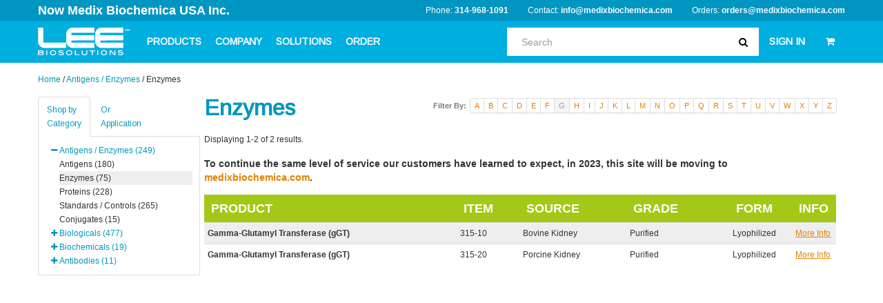

--- FILE ---
content_type: text/html; charset=UTF-8
request_url: https://www.leebio.com/category/protein-enzymes?alpha=G
body_size: 11943
content:
<!DOCTYPE html>
<html xmlns="http://www.w3.org/1999/xhtml">
<head>
    <script src="https://cmp.osano.com/6olk9SgGFjHsPcI/40068b0b-93bf-4bec-a4c1-c121d1cb5dd0/osano.js"></script>
    <meta http-equiv="content-type" content="text/html; charset=utf-8" />
	<meta http-equiv="content-language" content="en" />
	<meta name="language" content="english" />
	<meta name="keywords" content="" />
    <meta name="robots" content="index,follow" />
	<meta name="description" content="" />
	<meta name="google-site-verification" content="Oe7SnTSJMly8XK+Y9kuu/q62J8Rvrp+TueunXihZYzk=" />
	<meta name="google-site-verification" content="kvxaB7A5FtEBZsZRwPZvJ/jPmzZv1ofSUpewHYUO4sY=" />
	<meta name="ICBM" content="38.609736,-90.3463"/>
	<meta name="geo.position" content="38.609736;-90.3463"/>

	<meta name="geo.placename" content="St Louis, MO"/>

	<meta name="geo.region" content="US-MO"/>
	<meta prefix="og: http://ogp.me/ns#" property="og:title" content="Lee Biosolutions" />
	<meta prefix="og: http://ogp.me/ns#" property="og:image" content="https://www.leebio.com/img/og-logo.jpg" />
	<meta name="msvalidate.01" content="8917429870C90E88D44CEB17DB7F3C20" />

	<meta name="viewport" content="width=device-width, initial-scale=1.0" />
<link rel="stylesheet" type="text/css" href="https://www.leebio.com/assets/cf9400bd/css/font-awesome.min.css" />
<link rel="stylesheet" type="text/css" href="https://www.leebio.com/assets/cf9400bd/css/bootstrap-yii.css" />
<link rel="stylesheet" type="text/css" href="https://www.leebio.com/assets/cf9400bd/css/jquery-ui-bootstrap.css" />
<link rel="stylesheet" type="text/css" href="https://www.leebio.com/assets/cf9400bd/css/bootstrap-notify.css" />
<link rel="stylesheet" type="text/css" href="https://www.leebio.com/assets/cf9400bd/bootstrap/css/bootstrap.no-icons.min.css" />
<link rel="stylesheet" type="text/css" href="https://www.leebio.com/assets/74de90ac/pager.css" />
<script type="text/javascript" src="https://www.leebio.com/assets/f80ca679/jquery.min.js"></script>
<script type="text/javascript" src="https://www.leebio.com/assets/cf9400bd/bootstrap/js/bootstrap.min.js"></script>
<script type="text/javascript" src="https://www.leebio.com/assets/cf9400bd/js/bootstrap.bootbox.min.js"></script>
<script type="text/javascript" src="https://www.leebio.com/assets/cf9400bd/js/bootstrap.notify.js"></script>
<script type="text/javascript">
/*<![CDATA[*/
 window.yiicommerce = {"baseUrl":"","homeUrl":"\/index.php","csrf_token_name":"YII_CSRF_TOKEN","csrf_token":"OWtRMmlWdTdGREk5d1BSUn5jVnkzakg2MH56MldyX26-8YwqwxqtF1E_teyk1Nha2-wIvv7svl70rMz76NZN6w=="}

/*]]>*/
</script>
<title>High Purity/Activity Enzymes | LeeBio.com</title>
            <link rel='stylesheet' href='/dist/css/prod.app.css?bust=1768681038' media='screen' />
    	<link href='//fonts.googleapis.com/css?family=Arimo' rel='stylesheet' type='text/css'>
	<link rel='shortcut icon' type='image/x-icon' href='/favicon.ico' />
	<link rel="canonical" href="https://www.leebio.com/category/protein-enzymes?alpha=G" />
	<script language="JavaScript" src="https://seal.networksolutions.com/siteseal/javascript/siteseal.js" type="text/javascript"></script>
	<!-- End _header_top.php -->


	<!-- Start _header_bottom.php -->
	<script>
		(function(i,s,o,g,r,a,m){i['GoogleAnalyticsObject']=r;i[r]=i[r]||function(){
			(i[r].q=i[r].q||[]).push(arguments)},i[r].l=1*new Date();a=s.createElement(o),
			m=s.getElementsByTagName(o)[0];a.async=1;a.src=g;m.parentNode.insertBefore(a,m)
		})(window,document,'script','//www.google-analytics.com/analytics.js','ga');

		ga('create', 'UA-1070683-17', 'auto');
		ga('send', 'pageview');

	</script>
	<link rel='stylesheet' href="/themes/leebio/css/print.css" media="print" type="text/css" />

	<!--[if lt IE 9]>
	<script src="https://oss.maxcdn.com/html5shiv/3.7.2/html5shiv.min.js"></script>
	<script src="https://oss.maxcdn.com/respond/1.4.2/respond.min.js"></script>
	<![endif]-->

	<script type='text/javascript'>
		window.__lo_site_id = 48651;
		(function() {
			var wa = document.createElement('script'); wa.type = 'text/javascript';
			wa.async = true;
			wa.src = ('https:' == document.location.protocol ? 'https://ssl' : 'http://cdn') +
				'.luckyorange.com/w.js';
			var s = document.getElementsByTagName('script')[0];
			s.parentNode.insertBefore(wa, s);
		})();
	</script>
	<script src="//cdn.optimizely.com/js/4923573224.js"></script>
	<script type='text/javascript'>
		var _vwo_code=(function(){
			var account_id=256052,
				settings_tolerance=2000,
				library_tolerance=2500,
				use_existing_jquery=false,
// DO NOT EDIT BELOW THIS LINE
				f=false,d=document;return{use_existing_jquery:function(){return use_existing_jquery;},library_tolerance:function(){return library_tolerance;},finish:function(){if(!f){f=true;var a=d.getElementById('_vis_opt_path_hides');if(a)a.parentNode.removeChild(a);}},finished:function(){return f;},load:function(a){var b=d.createElement('script');b.src=a;b.type='text/javascript';b.innerText;b.onerror=function(){_vwo_code.finish();};d.getElementsByTagName('head')[0].appendChild(b);},init:function(){settings_timer=setTimeout('_vwo_code.finish()',settings_tolerance);var a=d.createElement('style'),b='body{opacity:0 !important;filter:alpha(opacity=0) !important;background:none !important;}',h=d.getElementsByTagName('head')[0];a.setAttribute('id','_vis_opt_path_hides');a.setAttribute('type','text/css');if(a.styleSheet)a.styleSheet.cssText=b;else a.appendChild(d.createTextNode(b));h.appendChild(a);this.load('//dev.visualwebsiteoptimizer.com/j.php?a='+account_id+'&u='+encodeURIComponent(d.URL)+'&r='+Math.random());return settings_timer;}};}());_vwo_settings_timer=_vwo_code.init();
	</script>
	<!-- End Visual Website Optimizer Asynchronous Code -->
</head>
<body class="pallet-10 default">
<!-- Google Tag Manager -->
<noscript><iframe src="//www.googletagmanager.com/ns.html?id=GTM-M4NRDQ"
				  height="0" width="0" style="display:none;visibility:hidden"></iframe></noscript>
<script>(function(w,d,s,l,i){w[l]=w[l]||[];w[l].push({'gtm.start':
		new Date().getTime(),event:'gtm.js'});var f=d.getElementsByTagName(s)[0],
		j=d.createElement(s),dl=l!='dataLayer'?'&l='+l:'';j.async=true;j.src=
		'//www.googletagmanager.com/gtm.js?id='+i+dl;f.parentNode.insertBefore(j,f);
	})(window,document,'script','dataLayer','GTM-M4NRDQ');</script>
<!-- End Google Tag Manager -->

<header>
    <div class="header-top">
        <div class="container">
            <a style="font-size: 18px" class="header-top__brand" target="_blank" href="https://www.medixbiochemica.com/">Now Medix Biochemica USA Inc.</a>
            <div class="contact-info contact-info-search">
                <span>Phone: <a href="tel:314-968-1091">314-968-1091</a></span>
                <span class="hidden-phone hidden-tablet">Contact: <a href="mailto:info@medixbiochemica.com">info@medixbiochemica.com</a></span>
                <span>Orders: <a href="mailto:orders@medixbiochemica.com">orders@medixbiochemica.com</a></span>
            </div>
        </div>

    </div>
    <div class="navbar navbar-static-top main-navbar">
        <div class="navbar-inner">
            <div class="container">

                <a id="mobile-nav-button" class="mobile-nav-button" href="#sidr">
                    <span class="icon-reorder"></span>
                </a>

                <a data-toggle="mobile-search-button" class="mobile-search-button" href="javascript:void(0)">
                    <span class="icon-search"></span>
                </a>

                <div class="mobile-search">
                    
<form class="navbar-search" action="/product/search" method="post">
<input type="hidden" value="OWtRMmlWdTdGREk5d1BSUn5jVnkzakg2MH56MldyX26-8YwqwxqtF1E_teyk1Nha2-wIvv7svl70rMz76NZN6w==" name="YII_CSRF_TOKEN" /><div class="container">
    <div class="input-append main-navbar-search">

        <input class="animated fadeIn" id="prependedInput" type="text" name="term" placeholder="Search" data-toggle="suggest">
        <span class="add-on">
            <button type="submit"><i class="icon-search"></i></button>
        </span>

    </div>
    <div class="search-result-drop-down">
        <div class="search-result-drop-down-items">

        </div>
                <div class="search-result-drop-down-featured-item">
            <h3>Featured Product</h3>
            <a class="search-result-drop-down-item" href="/product/167/bilirubin-direct-conjugated-910-12">
                <div>
                    <div class="search-result-drop-down-item-name">
                        Bilirubin Conjugate, Ditaurate, Sodium Salt                    </div>
                    <div class="search-result-drop-down-item-source">
                        Synthetic                    </div>
                </div>
                <div class="search-result-drop-down-item-sku">
                    910-12                </div>
            </a>
        </div>
                <button type="submit" class="search-result-drop-down-btn btn btn-warning">View All Results</button>
    </div>
</div>
</form>
                </div>


                <a class="brand hidden-print" href="/"><img src="/img/lee-bio-logo-white.svg" alt="Lee BioSolutions" /></a>
                <span class="brand visible-print"><img src="/themes/leebio/img/logo-color.gif" alt="Lee BioSolutions" /></span>
                <div class="nav-collapse collapse hidden-phone hidden-tablet">
                    <ul class="nav  hidden-print">
                        <li class="dropdown">
                            <a href="#" class="dropdown-toggle" data-toggle="dropdown">PRODUCTS</a>
                            <ul class="dropdown-menu column-menu product-menu">
                                                                <li class="container">
                                    <div class="row-fluid">
                                                                                    <div class="span3">
                                                <div class="menu-column">
                                                    <div class="menu-column-header">Antigens / Enzymes</div>
                                                    <div class="menu-column-content">
                                                        <div class="menu-column-description">We produce and manufacture high quality antigens, proteins and enzymes for a wide range of life science research and diagnostic applications through novel extraction methodologies and classical chromatography techniques.</div>
                                                        <ul class="menu-column-navigation">
                                                                                                                            <li><a Href="/category/high-purity-antigens">antigens</a></li>
                                                                                                                            <li><a Href="/category/protein-enzymes">enzymes</a></li>
                                                                                                                            <li><a Href="/category/proteins-native-proteins">proteins</a></li>
                                                                                                                            <li><a Href="/category/proteins-standards-control-calibrators">standards / Controls</a></li>
                                                                                                                            <li><a Href="/category/conjugates">conjugates</a></li>
                                                                                                                    </ul>
                                                    </div>

                                                </div>
                                            </div>
                                                                                    <div class="span3">
                                                <div class="menu-column">
                                                    <div class="menu-column-header">Biologicals</div>
                                                    <div class="menu-column-content">
                                                        <div class="menu-column-description">Using advance techniques in collection, preservation and storage, our high quality biological samples and specimens play a vital role in research, development and manufacturing.</div>
                                                        <ul class="menu-column-navigation">
                                                                                                                            <li><a Href="/category/human-biologicals-blood-derived">human (blood-derived)</a></li>
                                                                                                                            <li><a Href="/category/other-human-biologicals">human (other)</a></li>
                                                                                                                            <li><a Href="/category/blood-derived-animal-biologicals">animal (blood-derived)</a></li>
                                                                                                                    </ul>
                                                    </div>

                                                </div>
                                            </div>
                                                                                    <div class="span3">
                                                <div class="menu-column">
                                                    <div class="menu-column-header">Biochemicals</div>
                                                    <div class="menu-column-content">
                                                        <div class="menu-column-description">Our high purity products are used as critical raw materials in biopharmaceutical, cell culture media, clinical diagnostic manufacturing and life science research applications worldwide.</div>
                                                        <ul class="menu-column-navigation">
                                                                                                                            <li><a Href="/category/chemicals">chemicals</a></li>
                                                                                                                            <li><a Href="/category/buffers-diluents">buffers / Diluents</a></li>
                                                                                                                    </ul>
                                                    </div>

                                                </div>
                                            </div>
                                                                                    <div class="span3">
                                                <div class="menu-column">
                                                    <div class="menu-column-header">Antibodies</div>
                                                    <div class="menu-column-content">
                                                        <div class="menu-column-description">Our affinity purified antibodies are generated and produced with high specificity and reactivity for use in labeling and immobilizations for ELISAs, Western blotting, RIA and immunohistochemistry applications worldwide.</div>
                                                        <ul class="menu-column-navigation">
                                                                                                                            <li><a Href="/category/antibodies-monoclonal">monoclonal</a></li>
                                                                                                                            <li><a Href="/category/antibodies-polyclonal">polyclonal</a></li>
                                                                                                                            <li><a Href="/category/antisera-antibodies">antisera</a></li>
                                                                                                                    </ul>
                                                    </div>

                                                </div>
                                            </div>
                                                                            </div>
                                    <hr>
                                    <div class="menu-actions">
                                        <a class="view-all" href="/category">View All Products</a>
                                    </div>

                                </li>

                            </ul>
                        </li>
                        <li class="dropdown">
                            <a href="/lee-biosolutions-st-louis/index.html" class="dropdown-toggle" data-toggle="dropdown">COMPANY</a>
                            <ul class="dropdown-menu column-menu company-menu">
                                <li class="container">
                                    <div class="row-fluid">


                                        <div class="span3">
	<div class="menu-column quality">
		<div class="menu-column-header">Compliance</div>
		<div class="menu-column-content">
			<div class="menu-column-description">We are ISO 13485 certified and have a robust regulatory and quality compliance program in order to deliver the highest quality products to our customers, each and every time.</div>
			<ul class="menu-column-navigation">
									<li><a href="/company/quality-certifications-and-licenses/quality-regulatory">Quality | Regulatory</a></li>
							</ul>
		</div>
	</div>
</div>                                        <div class="span3">
	<div class="menu-column careers">
		<div class="menu-column-header">Careers</div>
		<div class="menu-column-content">
			<div class="menu-column-description">Our employees are our most important resource. Find out how you can apply to join the team.</div>
			<ul class="menu-column-navigation">
									<li><a target="_blank" href="https://career.medixbiochemica.com/">Current Openings</a></li>
							</ul>
		</div>
	</div>
</div>                                        <div class="span3">
	<div class="menu-column management-team">
		<div class="menu-column-header">About Us</div>
		<div class="menu-column-content">
			<div class="menu-column-description">We've strategically assembled a talented group of individuals who have made Lee Biosolutions (now Medix Biochemica USA Inc.) the organization it is.</div>
			<ul class="menu-column-navigation">
									<li><a href="/company/business-information">Business Information</a></li>
									<li><a href="/company/history">History</a></li>
									<li><a href="/company/management-team">Management Team</a></li>
									<li><a href="/lee-biosolutions-st-louis/photo-gallery.html">Photo Gallery</a></li>
									<li><a target="_blank" href="https://about.medixbiochemica.com/">Learn More About Medix Biochemica</a></li>
							</ul>
		</div>
	</div>
</div>                                        <div class="span3">
	<div class="menu-column world-headquarters">
		<div class="menu-column-header">World Headquarters</div>
		<div class="menu-column-content">
			<div class="menu-column-description">Medix Biochemica<BR>
Klovinpellontie 3<BR>
FI-02180 Espoo<BR>
Finland<p>
</div>
			<ul class="menu-column-navigation">
							</ul>
		</div>
	</div>
</div>                                    </div>
                                    <hr>
                                    <div class="menu-actions">
                                        <a class="view-all" href="/company">View More About Our Company</a>
                                    </div>
                                </li>


                            </ul>
                        </li>
                        <li class="dropdown">
                            <a href="/pharmaceutical/" class="dropdown-toggle" data-toggle="dropdown">SOLUTIONS</a>
                            <ul class="dropdown-menu column-menu solutions-menu">
                                <li class="container">
                                    <div class="row-fluid">
                                        <div class="span4">
	<div class="menu-column solutions:capabilities">
		<div class="menu-column-header">Capabilities</div>
		<div class="menu-column-content">
			<div class="menu-column-description"></div>
			<ul class="menu-column-navigation">
									<li><a href="/capabilities/small-to-large-scale-antigen-protein-enzyme-manufacturing-production">Small to Large-Scale Antigen Manufacturing</a></li>
									<li><a href="/capabilities/preclinical-development-and-gmp-capabilities">GMP Manufacturing</a></li>
									<li><a href="/capabilities/assay-development-and-validation">Assay Development & Validation</a></li>
									<li><a target="_blank" href="https://info.medixbiochemica.com/scientific_expertise">Scientific Expertise Across Multiple Specialties</a></li>
							</ul>
		</div>
	</div>
</div>                                        <div class="span4">
	<div class="menu-column solutions:products">
		<div class="menu-column-header">Products</div>
		<div class="menu-column-content">
			<div class="menu-column-description"></div>
			<ul class="menu-column-navigation">
									<li><a href="/category/antigens-proteins-enzymes">Antigens & Enzymes</a></li>
									<li><a href="/category/antibodies">Antibodies & Antisera</a></li>
									<li><a href="/category/biochemicals">Biochemicals</a></li>
									<li><a href="/category/biologicals">Human Biologicals</a></li>
							</ul>
		</div>
	</div>
</div>                                        <div class="span4">
	<div class="menu-column solutions:services">
		<div class="menu-column-header">Services</div>
		<div class="menu-column-content">
			<div class="menu-column-description"></div>
			<ul class="menu-column-navigation">
									<li><a href="/services/gmp-oem-production-and-custom-purification-biologicals">Custom Diagnostic and GMP-grade Manufacturing</a></li>
									<li><a href="/services/product-and-assay-development">Product & assay development</a></li>
									<li><a target="_blank" href="https://www.medixbiochemica.com/contact">Process Transfer, Validation & Optimization (Contact Us)</a></li>
									<li><a href="https://www.leebio.com/services/analytical-and-technical-support">Analytical testing & technical support</a></li>
									<li><a href="/biological-material">Prospective biological collections</a></li>
									<li><a target="_blank" href="https://www.medixbiochemica.com/what-we-ivdo">Learn More About What We IVDo</a></li>
							</ul>
		</div>
	</div>
</div>                                    </div>
                                </li>
                            </ul>
                        </li>
                                                <li class="dropdown">
                            <a href="javascript:void(0)" class="dropdown-toggle" data-toggle="dropdown">ORDER</a>
                            <ul class="dropdown-menu column-menu order-menu">
                                <li class="container">
                                    <div class="row-fluid">
                                        <div class="span4">
	<div class="menu-column order:how-to-order">
		<div class="menu-column-header">How to Order</div>
		<div class="menu-column-content">
			<div class="menu-column-description"></div>
			<ul class="menu-column-navigation">
									<li><a href="mailto:order@leebio.com">Email: orders@medixbiochemica.com</a></li>
									<li>Fax: 866-371-5222</li>
									<li>Phone: 314-968-1091</li>
									<li><a href="https://www.leebio.com/how-to-place-an-order-with-lee-bio">How to Place an Order</a></li>
									<li><a href="/distributors-international-supply">Distributors</a></li>
							</ul>
		</div>
	</div>
</div>                                        <div class="span4">
	<div class="menu-column order:services-and-support-contacts">
		<div class="menu-column-header">Contact Us</div>
		<div class="menu-column-content">
			<div class="menu-column-description"></div>
			<ul class="menu-column-navigation">
									<li><a href="mailto:info@leebio.com?subject=Lee%20Biosolutions%20Product%20Availability&amp;body=Please%20list%20the%20catalogue%20number,%20package%20size%20and%20quantity%20you&#039;re%20interested%20in.">Product Availability</a></li>
									<li><a href="mailto:techsupport@medixbiochemica.com">Technical Support</a></li>
									<li><a href="mailto:info@leebio.com?subject=Lee%20Biosolutions%20Bulk%20Product%20Quote%20Request&amp;body=Please%20list%20the%20catalogue%20number,%20package%20size%20and%20quantity%20you&#039;re%20interested%20in.">Bulk Quote Request</a></li>
							</ul>
		</div>
	</div>
</div>                                        <div class="span4">
	<div class="menu-column order:frequent-requests">
		<div class="menu-column-header">Frequent Requests</div>
		<div class="menu-column-content">
			<div class="menu-column-description"></div>
			<ul class="menu-column-navigation">
									<li><a href="/terms-of-use.html">Terms & Conditions of Sale</a></li>
									<li><a href="mailto:info@leebio.com?subject=Certificate of Analysis Request">Certificate of Analysis</a></li>
									<li><a href="https://www.leebio.com/contact-us">OEM Manufacturing</a></li>
									<li><a target="_blank" href=" https://www.surveymonkey.com/r/?sm=Yc7vjO%2fnvC4lkgVxgaYX6EJav44KNA7%2bHh11ohkKUtY%3d">Customer Satisfaction Survey</a></li>
							</ul>
		</div>
	</div>
</div>                                    </div>
                                </li>
                            </ul>


                        </li>

                    </ul>

                    <ul class="nav pull-right pull-right-res search">


                        <li class="dropdown">
                            <a data-toggle="dropdown" class="search-button dropdown-toggle">
                                <span class="icon-search"></span>
                            </a>
                            <div class="dropdown-menu search-menu">
                                <div class="mobile-search">
                                    
<form class="navbar-search has-dropdown" autocomplete="off" action="/product/search" method="post">
<input type="hidden" value="OWtRMmlWdTdGREk5d1BSUn5jVnkzakg2MH56MldyX26-8YwqwxqtF1E_teyk1Nha2-wIvv7svl70rMz76NZN6w==" name="YII_CSRF_TOKEN" /><div class="container">
    <div class="input-append main-navbar-search">

        <input class="animated fadeIn" id="prependedInput" type="text" name="term" placeholder="Search" data-toggle="suggest">
        <span class="add-on">
            <button type="submit"><i class="icon-search"></i></button>
        </span>

    </div>
    <div class="search-result-drop-down">
        <div class="search-result-drop-down-items">

        </div>
                <div class="search-result-drop-down-featured-item">
            <h3>Featured Product</h3>
            <a class="search-result-drop-down-item" href="/product/984/low-density-lipoprotein-ldl-human-serum-360-10">
                <div>
                    <div class="search-result-drop-down-item-name">
                        Low Density Lipoprotein (LDL)                    </div>
                    <div class="search-result-drop-down-item-source">
                        Human Plasma                    </div>
                </div>
                <div class="search-result-drop-down-item-sku">
                    360-10                </div>
            </a>
        </div>
                <button type="submit" class="search-result-drop-down-btn btn btn-warning">View All Results</button>
    </div>
</div>
</form>
                                </div>
                            </div>
                        </li>
                        <li class="dropdown">
                            <a href="#" class="dropdown-toggle" data-toggle="dropdown">
                                                                    SIGN IN
                                                            </a>
                            <ul class="dropdown-menu">
                                                                    <li>

                                        <form class="form-horizontal" action="/customer/account/login" method="post">
<input type="hidden" value="OWtRMmlWdTdGREk5d1BSUn5jVnkzakg2MH56MldyX26-8YwqwxqtF1E_teyk1Nha2-wIvv7svl70rMz76NZN6w==" name="YII_CSRF_TOKEN" />
                                        <div class="control-group no-margin">
                                            <label class="control-label auto-width" for="inputEmail">Email</label><br />
                                            <div>
                                                <input type="text" id="inputEmail" name="YCustomerLoginForm[username]" placeholder="Email" class="input-block-level">
                                            </div>
                                        </div>
                                        <div class="control-group no-margin">
                                            <label class="control-label auto-width" for="inputPassword">Password</label><br />
                                            <div>
                                                <input type="password" id="inputPassword" name="YCustomerLoginForm[password]" placeholder="Password" class="input-block-level">
                                            </div>
                                        </div>
                                        <div class="control-group">
                                            <div>
                                                <button type="submit" class="blue-btn"><i class="icon-lock"></i> Sign in &nbsp;</button>
                                                <a class="btn-link btn" href="/customer/account/password-reset"><small>Forgot Password</small></a>
                                            </div>
                                        </div>
                                        </form>                                        <div class="login-create-account">
                                            <em>Don't have an account with us?</em><br />
                                            <a href="/customer/account/register">CREATE ACCOUNT</a>                                        </div>


                                    </li>
                                                            </ul>
                        </li>
                        <li class="dropdown">
                            <a href="#" class="dropdown-toggle" data-toggle="dropdown">
                                <i class="icon-shopping-cart"></i>
                                                            </a>
                            <ul class="dropdown-menu dropdown-cart">
                                                                    <li>
                                        Your Cart Is Empty
                                    </li>
                                
                            </ul>
                        </li>
                    </ul>
                </div><!--/.nav-collapse -->
            </div>
        </div>
    </div>
</header>
<div class="header-spacer"></div>

<div class="container">
</div>
	<div class="container breadcrumbs hidden-print hidden-phone">
		<div class="breadcrumbs">
<a href="/">Home</a> / <a href="/category/antigens-proteins-enzymes">Antigens / Enzymes</a> / <span>Enzymes</span></div>	</div>


<div id="content" data-toggle="stretch">
	<div class="container main pdp">

	<div class="row-fluid">
		<div class="span3">
			<ul class="nav nav-tabs">
				<li class="active">					<a href="#by-category-tab" data-toggle="tab">Shop by<br>Category</a>
				</li>				<li class="">					<a href="#by-application-tab" data-toggle="tab">Or<br>Application</a>
				</li>			</ul>
			<div class="tab-content">
				<div class="tab-pane active" id="by-category-tab">
					<ul class="sub">
<li class="category parent off" data-productCount="249"><a href="/category/antigens-proteins-enzymes">Antigens / Enzymes (249)</a><ul class="sub">
<li class="category child off" data-productCount="180"><a href="/category/high-purity-antigens">Antigens (180)</a></li>
<li class="category child on" data-productCount="75"><a href="/category/protein-enzymes">Enzymes (75)</a></li>
<li class="category child off" data-productCount="228"><a href="/category/proteins-native-proteins">Proteins (228)</a></li>
<li class="category child off" data-productCount="265"><a href="/category/proteins-standards-control-calibrators">Standards / Controls (265)</a></li>
<li class="category child off" data-productCount="15"><a href="/category/conjugates">Conjugates (15)</a></li>
</ul>
</li>
<li class="category parent off" data-productCount="477"><a href="/category/human-biologicals">Biologicals (477)</a><ul class="sub">
<li class="category child off" data-productCount="259"><a href="/category/human-biologicals-blood-derived">Human (blood-derived) (259)</a><ul class="sub">
<li class="category child off" data-productCount="164"><a href="/category/serum">Serum (164)</a><ul class="sub">
<li class="category child off" data-productCount="10"><a href="/category/bulk-processed-human-serum">Bulk / Processed (10)</a></li>
<li class="category child off" data-productCount="152"><a href="/category/human-serum-samples">Samples (152)</a></li>
</ul>
</li>
<li class="category child off" data-productCount="72"><a href="/category/plasma">Plasma (72)</a><ul class="sub">
<li class="category child off" data-productCount="22"><a href="/category/bulk-processed-human-plasma">Bulk / Processed (22)</a></li>
<li class="category child off" data-productCount="50"><a href="/category/human-plasma-samples">Samples (50)</a></li>
</ul>
</li>
</ul>
</li>
<li class="category child off" data-productCount="204"><a href="/category/other-human-biologicals">Human (other) (204)</a><ul class="sub">
<li class="category child off" data-productCount="56"><a href="/category/human-urine-biologicals">Urine (56)</a></li>
<li class="category child off" data-productCount="27"><a href="/category/human-saliva">Saliva (27)</a></li>
<li class="category child off" data-productCount="19"><a href="/category/human-semen">Semen (19)</a></li>
<li class="category child off" data-productCount="29"><a href="/category/human-fecal-matter">Fecal Matter (29)</a></li>
<li class="category child off" data-productCount="28"><a href="/category/human-swabs">Swabs (28)</a></li>
<li class="category child off" data-productCount="14"><a href="/category/human-biological-tissues-extracts">Tissues / Extracts (14)</a></li>
<li class="category child off" data-productCount="6"><a href="/category/cell-isolation">Isolated Cells (6)</a></li>
</ul>
</li>
<li class="category child off" data-productCount="0"><a href="/category/blood-derived-animal-biologicals">Animal (blood-derived) (0)</a></li>
</ul>
</li>
<li class="category parent off" data-productCount="19"><a href="/category/biochemicals">Biochemicals (19)</a><ul class="sub">
<li class="category child off" data-productCount="19"><a href="/category/chemicals">Chemicals (19)</a></li>
<li class="category child off" data-productCount="0"><a href="/category/buffers-diluents">Buffers / Diluents (0)</a></li>
</ul>
</li>
<li class="category parent off" data-productCount="11"><a href="/category/antibodies">Antibodies (11)</a><ul class="sub">
<li class="category child off" data-productCount="3"><a href="/category/antibodies-monoclonal">Monoclonal (3)</a></li>
<li class="category child off" data-productCount="7"><a href="/category/antibodies-polyclonal">Polyclonal (7)</a></li>
<li class="category child off" data-productCount="1"><a href="/category/antisera-antibodies">Antisera (1)</a></li>
</ul>
</li>
</ul>
				</div>
				<div class="tab-pane" id="by-application-tab">
					<ul>
																			<li>							<a href="/applications/product/immunoassay-immunology"><i class="icon-chevron-right"></i> Immunoassay / Immunology (170)</a>							</li>													<li>							<a href="/applications/product/clinical-chemistry"><i class="icon-chevron-right"></i> Clinical Chemistry (109)</a>							</li>													<li>							<a href="/applications/product/disease-state"><i class="icon-chevron-right"></i> Disease-state (101)</a>							</li>													<li>							<a href="/applications/product/Demographic-Specific"><i class="icon-chevron-right"></i> Demographic-specific (91)</a>							</li>													<li>							<a href="/applications/product/urinalysis"><i class="icon-chevron-right"></i> Urinalysis (71)</a>							</li>													<li>							<a href="/applications/product/hormones-endocrinology"><i class="icon-chevron-right"></i> Hormones / Endocrinology (63)</a>							</li>													<li>							<a href="/applications/product/forensics"><i class="icon-chevron-right"></i> Forensics (61)</a>							</li>													<li>							<a href="/applications/product/cardiac-markers"><i class="icon-chevron-right"></i> Cardiac (56)</a>							</li>													<li>							<a href="/applications/product/fertility-pregnancy"><i class="icon-chevron-right"></i> Fertility / Pregnancy (54)</a>							</li>													<li>							<a href="/applications/product/tumor-markers"><i class="icon-chevron-right"></i> Tumor / Cancer (38)</a>							</li>													<li>							<a href="/applications/product/diagnostic-base-matrices"><i class="icon-chevron-right"></i> Diagnostic Base Matrices (34)</a>							</li>													<li>							<a href="/applications/product/inflammation-markers"><i class="icon-chevron-right"></i> Inflammation (31)</a>							</li>													<li>							<a href="/applications/product/autoimmune"><i class="icon-chevron-right"></i> Autoimmune (30)</a>							</li>													<li>							<a href="/applications/product/coagulation-hematology-anemia"><i class="icon-chevron-right"></i> Coagulation / Hematology (29)</a>							</li>													<li>							<a href="/applications/product/lipids"><i class="icon-chevron-right"></i> Lipids (28)</a>							</li>													<li>							<a href="/applications/product/covid-19"><i class="icon-chevron-right"></i> Covid-19/coronavirus (27)</a>							</li>													<li>							<a href="/applications/product/cell-culture"><i class="icon-chevron-right"></i> Cell Culture (23)</a>							</li>													<li>							<a href="/applications/product/interference-materials"><i class="icon-chevron-right"></i> Interference (22)</a>							</li>													<li>							<a href="/applications/product/renal-kidney-markers"><i class="icon-chevron-right"></i> Renal / Kidney (22)</a>							</li>													<li>							<a href="/applications/product/toxicology-drugs"><i class="icon-chevron-right"></i> Toxicology / Drugs (16)</a>							</li>													<li>							<a href="/applications/product/microbiome"><i class="icon-chevron-right"></i> Microbiome (14)</a>							</li>													<li>							<a href="/applications/product/steroids"><i class="icon-chevron-right"></i> Steroids (11)</a>							</li>													<li>							<a href="/applications/product/veterinary"><i class="icon-chevron-right"></i> Veterinary (3)</a>							</li>													<li>							<a href="/applications/product/blocking-materials"><i class="icon-chevron-right"></i> Blocking (2)</a>							</li>											</ul>
				</div>
			</div>
		</div>
		<div class="span9">
			<h1 class="product-category" style="margin-top:0;">
									Enzymes							</h1>



			<div class="pagination product-pagination-top clearfix">
				<div class="pagination-summary pull-left">Displaying 1-2 of 2 results.</div>								<div class="pagination letter-pager pagination-mini pull-right"><strong>Filter By:</strong><ul><li><a href="/category/protein-enzymes?alpha=A">A</a></li><li><a href="/category/protein-enzymes?alpha=B">B</a></li><li><a href="/category/protein-enzymes?alpha=C">C</a></li><li><a href="/category/protein-enzymes?alpha=D">D</a></li><li><a href="/category/protein-enzymes?alpha=E">E</a></li><li><a href="/category/protein-enzymes?alpha=F">F</a></li><li class="active"><span>G</span></li><li><a href="/category/protein-enzymes?alpha=H">H</a></li><li><a href="/category/protein-enzymes?alpha=I">I</a></li><li><a href="/category/protein-enzymes?alpha=J">J</a></li><li><a href="/category/protein-enzymes?alpha=K">K</a></li><li><a href="/category/protein-enzymes?alpha=L">L</a></li><li><a href="/category/protein-enzymes?alpha=M">M</a></li><li><a href="/category/protein-enzymes?alpha=N">N</a></li><li><a href="/category/protein-enzymes?alpha=O">O</a></li><li><a href="/category/protein-enzymes?alpha=P">P</a></li><li><a href="/category/protein-enzymes?alpha=Q">Q</a></li><li><a href="/category/protein-enzymes?alpha=R">R</a></li><li><a href="/category/protein-enzymes?alpha=S">S</a></li><li><a href="/category/protein-enzymes?alpha=T">T</a></li><li><a href="/category/protein-enzymes?alpha=U">U</a></li><li><a href="/category/protein-enzymes?alpha=V">V</a></li><li><a href="/category/protein-enzymes?alpha=W">W</a></li><li><a href="/category/protein-enzymes?alpha=X">X</a></li><li><a href="/category/protein-enzymes?alpha=Y">Y</a></li><li><a href="/category/protein-enzymes?alpha=Z">Z</a></li></ul></div>											</div>

                            <div class="category-description" style="margin: 15px 0; font-size: 14px;">
                    <strong>To continue the same level of service our customers have learned to expect, in 2023, this site will be moving to <a href="http://www.medixbiochemica.com/">medixbiochemica.com</a>.</strong>                </div>
            

			<table class="table table-striped product-category-table">
				<thead>
				<tr>
					<th class="table-green">PRODUCT</th>
					<th class="table-green item-number hidden-phone no-warp">ITEM</th>
					<th class="table-green item-source hidden-phone" style="width: 17%;">SOURCE</th>
					<th class="table-green item-grade hidden-phone">GRADE</th>
					<th class="table-green item-form hidden-phone">FORM</th>
					<th class="table-green no-wrap">INFO</th>
				</tr>
				</thead>
				<tbody>
									<tr>
						<td>
							<a class="black bold" href="/product/684/gamma-glutamyl-transferase-ggt-bovine-kidney-315-10">Gamma-Glutamyl Transferase (gGT)</a>							<div class="visible-phone">
								<strong>Catalog No:</strong> 315-10 <strong>Form:</strong> Lyophilized							</div>
						</td>
						<td class="hidden-phone no-wrap">315-10</td>
						<td class="hidden-phone">Bovine Kidney</td>
						<td class="hidden-phone">Purified</td>
						<td class="hidden-phone">Lyophilized</td>
						<td class="no-wrap"><a class="underline" href="/product/684/gamma-glutamyl-transferase-ggt-bovine-kidney-315-10">More Info</a></td>
					</tr>
									<tr>
						<td>
							<a class="black bold" href="/product/700/gamma-glutamyl-transferase-ggt-porcine-kidney-315-20">Gamma-Glutamyl Transferase (gGT)</a>							<div class="visible-phone">
								<strong>Catalog No:</strong> 315-20 <strong>Form:</strong> Lyophilized							</div>
						</td>
						<td class="hidden-phone no-wrap">315-20</td>
						<td class="hidden-phone">Porcine Kidney</td>
						<td class="hidden-phone">Purified</td>
						<td class="hidden-phone">Lyophilized</td>
						<td class="no-wrap"><a class="underline" href="/product/700/gamma-glutamyl-transferase-ggt-porcine-kidney-315-20">More Info</a></td>
					</tr>
								</tbody>
			</table>

			<div class="pagination">
							</div>
		</div>
	</div>

</div>
</div><!-- content -->


<div class="large-footer hidden-print">
	<div class="container">
		<div class="row-fluid">
			<div class="span3">
				<img class="footer-logo" src="/img/lee-bio-logo-black.svg" />
				<address>
                    Lee Biosolutions, Inc<br>
                    Medix Biochemica USA Inc.<br>
                    10850 Metro Court<br>
                    Maryland Heights, MO USA 63043
                </address>
                <div class="phone-email">
                    <span>Phone:</span> (314).968.1091<br />
                    <span>Fax:</span> (314).968.9851<br />
                    <span>Email:</span> <a href="mailto:info@leebio.com">Email us</a>
                </div>
				<a target="_blank" class="social-link" href="https://twitter.com/MedixBiochemica">
                    <img src="/img/icons/twitter.png?v=1" alt="twitter"/>
                </a>
                <a target="_blank" class="social-link" href="https://www.facebook.com/MedixBiochemica">
                    <img src="/img/icons/facebook.png?v=1" alt="facebook"/>
                </a>
                <a target="_blank" class="social-link" href="https://www.youtube.com/@medixbiochemica-antibodies4130">
                    <img src="/img/icons/youtube.png?v=1" alt="youtube"/>
                </a>
                <a target="_blank" class="social-link" href="https://www.linkedin.com/company/medix-biochemica/mycompany/">
                    <img src="/img/icons/linkedin.png?v=1" alt="linkedin"/>
                </a>
			</div>
			<div class="span3">
				<h4>Orders & Accounts</h4>
				<ul>
					<li><a href="/customer/account/profile">My Account</a></li>
					<li><a href="/lee-biosolutions-st-louis/ordering.html">Ordering</a></li>
					<li><a href="/lee-biosolutions-st-louis/shipping.html">Shipping Information</a></li>
				</ul>
			</div>
            <div class="span3">
                <h4>Our Company</h4>
                <ul>
                    <li><a href="/company/quality-certifications-and-licenses/quality-regulatory">Certifications & Licenses</a></li>
                    <li><a href="/community-outreach">Community Outreach</a></li>
                    <li><a href="/company/management-team">Management Team</a></li>
                    <li><a href="/lee-biosolutions-st-louis/scientific-medical-laboratory-jobs-openings.html">Career Centers</a></li>
                    <li><a href="/lee-biosolutions-st-louis/photo-gallery.html">Photo Gallery</a></li>
                    <li><a href="/blog">News</a></li>
                </ul>
            </div>
		</div>
	</div>
</div>

<footer>
	<div class="container">
        <div class="clearfix">
            <p class="pull-left light-gray">Copyright 2026, Lee BioSolutions | <a href="/privacy-policy.html">Privacy Policy</a> | <a href="/terms-of-use.html">Terms & Conditions</a> | <a href="/copyright-notice.html">Copyright</a></p>
        </div>
	</div>
</footer>

<div id="sidr">
    <!-- Your content -->
    <ul>
        <li>
            <div class="sidr-split-header">
                <div>
                                            <a href="/customer/account/login"><i class="icon-signin"></i> Sign In</a>                                    </div>
                <div>
                    <a href="/cart"><i class="icon-shopping-cart"></i> Cart</a>                </div>
            </div>


        </li>
        <li>
            <div data-toggle="accordion" class="sidr-header">Products</div>
            <ul class="accordion-content">
                                    <li>
                        <span class="sidr-sub-heading">Antigens / Enzymes</span>
                        <ul>
                                                            <li><a Href="/category/high-purity-antigens">antigens</a></li>
                                                            <li><a Href="/category/protein-enzymes">enzymes</a></li>
                                                            <li><a Href="/category/proteins-native-proteins">proteins</a></li>
                                                            <li><a Href="/category/proteins-standards-control-calibrators">standards / Controls</a></li>
                                                            <li><a Href="/category/conjugates">conjugates</a></li>
                                                    </ul>
                    </li>
                                    <li>
                        <span class="sidr-sub-heading">Biologicals</span>
                        <ul>
                                                            <li><a Href="/category/human-biologicals-blood-derived">human (blood-derived)</a></li>
                                                            <li><a Href="/category/other-human-biologicals">human (other)</a></li>
                                                            <li><a Href="/category/blood-derived-animal-biologicals">animal (blood-derived)</a></li>
                                                    </ul>
                    </li>
                                    <li>
                        <span class="sidr-sub-heading">Biochemicals</span>
                        <ul>
                                                            <li><a Href="/category/chemicals">chemicals</a></li>
                                                            <li><a Href="/category/buffers-diluents">buffers / Diluents</a></li>
                                                    </ul>
                    </li>
                                    <li>
                        <span class="sidr-sub-heading">Antibodies</span>
                        <ul>
                                                            <li><a Href="/category/antibodies-monoclonal">monoclonal</a></li>
                                                            <li><a Href="/category/antibodies-polyclonal">polyclonal</a></li>
                                                            <li><a Href="/category/antisera-antibodies">antisera</a></li>
                                                    </ul>
                    </li>
                            </ul>
        </li>
        <li>
            <div data-toggle="accordion" class="sidr-header">Company</div>
            <ul class="accordion-content">
                <li>
                    <span class="sidr-sub-heading">Compliance</span>
<ul>
                        <li><a href="/company/quality-certifications-and-licenses/quality-regulatory">Quality | Regulatory</a></li>
            </ul>
                </li>
                <li>
                    <span class="sidr-sub-heading">Careers</span>
<ul>
                        <li><a target="_blank" href="https://career.medixbiochemica.com/">Current Openings</a></li>
            </ul>
                </li>
                <li><span class="sidr-sub-heading">History</span>
<ul>
    </ul>
</li>
                <li><span class="sidr-sub-heading">About Us</span>
<ul>
                        <li><a href="/company/business-information">Business Information</a></li>
                                <li><a href="/company/history">History</a></li>
                                <li><a href="/company/management-team">Management Team</a></li>
                                <li><a><a href="/lee-biosolutions-st-louis/photo-gallery.html">Photo Gallery</a></a></li>
                                <li><a target="_blank" href="https://about.medixbiochemica.com/">Learn More About Medix Biochemica</a></li>
            </ul>
</li>
                <li><span class="sidr-sub-heading">World Headquarters</span>
<ul>
    </ul>
</li>
            </ul>
        </li>
        <li>
            <div data-toggle="accordion" class="sidr-header">Solutions</div>
            <ul class="accordion-content">
                <li><span class="sidr-sub-heading">Capabilities</span>
<ul>
                        <li><a href="/capabilities/small-to-large-scale-antigen-protein-enzyme-manufacturing-production">Small to Large-Scale Antigen Manufacturing</a></li>
                                <li><a href="/capabilities/preclinical-development-and-gmp-capabilities">GMP Manufacturing</a></li>
                                <li><a href="/capabilities/assay-development-and-validation">Assay Development & Validation</a></li>
                                <li><a target="_blank" href="https://info.medixbiochemica.com/scientific_expertise">Scientific Expertise Across Multiple Specialties</a></li>
            </ul>
</li>
                <li><span class="sidr-sub-heading">Products</span>
<ul>
                        <li><a href="/category/antigens-proteins-enzymes">Antigens & Enzymes</a></li>
                                <li><a href="/category/antibodies">Antibodies & Antisera</a></li>
                                <li><a href="/category/biochemicals">Biochemicals</a></li>
                                <li><a href="/category/biologicals">Human Biologicals</a></li>
            </ul>
</li>
                <li><span class="sidr-sub-heading">Services</span>
<ul>
                        <li><a href="/services/gmp-oem-production-and-custom-purification-biologicals">Custom Diagnostic and GMP-grade Manufacturing</a></li>
                                <li><a href="/services/product-and-assay-development">Product & assay development</a></li>
                                <li><a target="_blank" href="https://www.medixbiochemica.com/contact">Process Transfer, Validation & Optimization (Contact Us)</a></li>
                                <li><a href="https://www.leebio.com/services/analytical-and-technical-support">Analytical testing & technical support</a></li>
                                <li><a href="/biological-material">Prospective biological collections</a></li>
                                <li><a target="_blank" href="https://www.medixbiochemica.com/what-we-ivdo">Learn More About What We IVDo</a></li>
            </ul>
</li>
            </ul>
        </li>
        <li>
            <div data-toggle="accordion" class="sidr-header">Applications</div>
            <ul class="accordion-content">
                                    <span class="sidr-sub-heading">Manufacturing</span>
                    <ul>
                                                    <li>
                                <a href="/applications/product/cell-culture">Cell Culture</a>                            </li>
                                                    <li>
                                <a href="/applications/product/clinical-chemistry">Clinical Chemistry</a>                            </li>
                                            </ul>

                                    <span class="sidr-sub-heading">Research</span>
                    <ul>
                                            </ul>

                                    <span class="sidr-sub-heading">Other</span>
                    <ul>
                                                    <li>
                                <a href="/applications/product/forensics">Forensics</a>                            </li>
                                            </ul>

                            </ul>
        </li>
        <li>
            <div data-toggle="accordion" class="sidr-header">Order</div>
            <ul class="accordion-content">
                <li><span class="sidr-sub-heading">How to Order</span>
<ul>
                        <li><a href="mailto:order@leebio.com">Email: orders@medixbiochemica.com</a></li>
                                <li><a>Fax: 866-371-5222</a></li>
                                <li><a>Phone: 314-968-1091</a></li>
                                <li><a href="https://www.leebio.com/how-to-place-an-order-with-lee-bio">How to Place an Order</a></li>
                                <li><a href="/distributors-international-supply">Distributors</a></li>
            </ul>
</li>
                <li><span class="sidr-sub-heading">Contact Us</span>
<ul>
                        <li><a href="mailto:info@leebio.com?subject=Lee%20Biosolutions%20Product%20Availability&amp;body=Please%20list%20the%20catalogue%20number,%20package%20size%20and%20quantity%20you&#039;re%20interested%20in.">Product Availability</a></li>
                                <li><a href="mailto:techsupport@medixbiochemica.com">Technical Support</a></li>
                                <li><a href="mailto:info@leebio.com?subject=Lee%20Biosolutions%20Bulk%20Product%20Quote%20Request&amp;body=Please%20list%20the%20catalogue%20number,%20package%20size%20and%20quantity%20you&#039;re%20interested%20in.">Bulk Quote Request</a></li>
            </ul>
</li>
                <li><span class="sidr-sub-heading">Frequent Requests</span>
<ul>
                        <li><a href="/terms-of-use.html">Terms & Conditions of Sale</a></li>
                                <li><a href="mailto:info@leebio.com?subject=Certificate of Analysis Request">Certificate of Analysis</a></li>
                                <li><a href="https://www.leebio.com/contact-us">OEM Manufacturing</a></li>
                                <li><a target="_blank" href=" https://www.surveymonkey.com/r/?sm=Yc7vjO%2fnvC4lkgVxgaYX6EJav44KNA7%2bHh11ohkKUtY%3d">Customer Satisfaction Survey</a></li>
            </ul>
</li>
            </ul>
        </li>

    </ul>
    <script src="https://cdn.jsdelivr.net/npm/lodash@4.17.11/lodash.min.js"></script>
    <script src="//cdn.jsdelivr.net/jquery.sidr/2.2.1/jquery.sidr.min.js"></script>
    <script>

        $(document).on('click', '[data-toggle="mobile-search-button"]', function() {
            $('.mobile-search').toggleClass('visible').find('input[type="text"]').focus();
        });

      $(document).ready(function() {
        $('#mobile-nav-button').sidr();

        $('[data-toggle="accordion"]').on('click', function() {
            var _this = $(this);
            var accordionToShow = _this.next('.accordion-content');
            if (accordionToShow.is(':visible')) {
              accordionToShow.slideUp(300);
            } else {
              accordionToShow.slideDown(300);
            }
            var visibleAccordionContentCollection = $('.accordion-content:visible').not(accordionToShow);
            visibleAccordionContentCollection.slideUp(300, function() {

            });

        });

      });
    </script>
<script type="text/javascript" src="https://www.leebio.com/assets/53592a4a/js/common.js"></script>
<script type="text/javascript">
/*<![CDATA[*/

jQuery('.category.parent.off').find('ul.sub').hide();
jQuery('.category.parent').each(function() {
	var _this = $(this);

	var icon = 'icon-plus'
	if (_this.hasClass('on')) {
		icon = 'icon-minus';
	}

	if (_this.hasClass('parent') && _this.find('ul.sub').length > 0) {
		var _trigger = $('<i />');
		_trigger.addClass(icon);
		_trigger.on('click', function(e) {

			var _this = $(this);
			if (_this.hasClass('icon-minus')) {
			 	_this.removeClass('icon-minus').addClass('icon-plus');
			} else {
				_this.removeClass('icon-plus').addClass('icon-minus');
			}

			_this.parent().find('ul.sub').toggle();
		});
		_this.prepend(_trigger);
	}


});
jQuery('.category.child.on').closest('.parent').find('i').trigger('click');



jQuery('ul.nav li.dropdown').hover(function() {
  jQuery(this).find('.dropdown-menu').stop(true, true).delay(100).show();
}, function() {
  jQuery(this).find('.dropdown-menu').stop(true, true).delay(100).hide();
});



function stretch() {
	var stretchContainer = $('[data-toggle="stretch"]');
	var height = stretchContainer.height();
	var siblingHeight = 481;

	var test = 0;
	stretchContainer.siblings().each(function() {
		test = test + $(this).innerHeight();
	});


	var documentHeight = $(document).height();
	var viewPortHeight = $(window).height();
	if (viewPortHeight <= documentHeight) {
		var min = documentHeight - test;		
		stretchContainer.css('min-height', min+'px');		
	}
}

function sticky_relocate() {
    var window_top = $(window).scrollTop();
    var div = $('#sticky-anchor');
    if (div.length == 1) {
		var div_top = $('#sticky-anchor').offset().top - 119;
		var div_width = $('#sticky').width();
		if (window_top > div_top) {
			$('#sticky').addClass('stick').css('width', div_width + 'px');
			$('#sticky-anchor').height($('#sticky').outerHeight() + 140);
		} else {
			$('#sticky').removeClass('stick').css('width','auto');
			$('#sticky-anchor').height(0);
		}
    }
    
}

$(function() {
    $(window).scroll(sticky_relocate);
    sticky_relocate();
});

$(document).ready(function() {
	stretch();
});

$(window).resize(function() {
	stretch();
});

$(document).on('click', '.mobile-pull-up-heading', function(e) {
    var _this = $(this);
    var panel = _this.closest('.mobile-pull-up');
    panel.toggleClass('opened');
    $('body').toggleClass('mobile-pull-up-opened');
});

$(document).on('click', '.quantity-spinner-button', function(e) {
    var btn = $(this);
    var sub = btn.next('input');
    var add = btn.prev('input');
    if (sub.length) {
        // subtract
        var input = sub; 
        var changeBy = -1;
    } else {
        // add
        var input = add;
        var changeBy = 1;
    }
    
    if (input) {
        var currentQuantity = parseInt(input.val());
        console.log(currentQuantity);
        var newValue = currentQuantity+changeBy;
        if (newValue > 0) {
            input.val(newValue);
        }        
    }
    
});

function autoComplete(ev) {    
    var _this = $(this);   
    var searchTerm = _this.val();
    var searchResultDropDown = _this.closest('.navbar-search').find('.search-result-drop-down');
    var searchResultDropDownItems = _this.closest('.navbar-search').find('.search-result-drop-down-items');
    searchResultDropDownItems.html('');
    //console.log(searchResultDropDownItems);
    $('.search-result-drop-down-btn').hide();
    if (searchTerm && searchTerm.length > 1) {
    
        searchResultDropDown.fadeIn(250);
        $.get('/products/search?term='+searchTerm, function(results) {            
            $.each(results.items, function(index, item) {               
                searchResultDropDownItems.append(searchListItem(item))                
            });
            if (results.totalItems > 0) {
                    $('.search-result-drop-down-btn').show();
                }
        });
    } else {
        searchResultDropDown.fadeOut(250);
    }
    
};

$(document).on('keyup', '[data-toggle="suggest"]', _.debounce(autoComplete, 750));



function searchListItem(item) {
    var tpl = '<a class="search-result-drop-down-item" href="' + item.url + '"><div><div class="search-result-drop-down-item-name">' + item.name  + '</div><div class="search-result-drop-down-item-source">' + (item.source ? item.source : '') + '</div></div><div class="search-result-drop-down-item-sku">' + item.sku + '</div></a>';
    return tpl;
}



jQuery(function($) {
jQuery('[data-toggle=popover]').popover();
jQuery('body').tooltip({"selector":"[data-toggle=tooltip]"});
});
/*]]>*/
</script>
</body>

</html>


--- FILE ---
content_type: text/css
request_url: https://www.leebio.com/assets/cf9400bd/css/bootstrap-yii.css
body_size: 1512
content:
.clearfix { *zoom:1; }
.clearfix:before, .clearfix:after {
    display:table;
    content:"";
    line-height:0;
}
.clearfix:after { clear:both; }
.hide-text {
    font:0 / 0 a;
    color:transparent;
    text-shadow:none;
    background-color:transparent;
    border:0;
}
.input-block-level {
    display:block;
    width:100%;
    min-height:30px;
    -webkit-box-sizing:border-box;
    -moz-box-sizing:border-box;
    box-sizing:border-box;
}
.grid-view { padding-top:20px; }
.grid-view table.items th a {
    display:block;
    position:relative;
}
.grid-view table.items th a .caret {
    display:none;
    position:absolute;
    right:5px;
    top:7px;
}
.grid-view table.items th a.asc .caret { display:block; }
.grid-view table.items th a.desc .caret {
    border-bottom:4px solid #000000;
    border-top:none;
    display:block;
}
.grid-view table.items th:hover a:after {content:""; display:block; position:absolute; top:0; right:-10px; width:14px; height:14px; line-height:14px; vertical-align:text-top; background-image:url("../bootstrap/img/glyphicons-halflings.png"); background-position:-312px -96px; background-repeat:no-repeat;}
.grid-view table.items th:hover a.asc:after {background-position:-289px -96px;}
.grid-view table.items tr.selected td { background:#eeeeee; }
.grid-view .filters .filter-container { padding:0 15px 0 0; }
.grid-view .filters input, .grid-view .filters select {
    margin-bottom:0;
    width:100%;
}
.grid-view .button-column {
    text-align:center;
    width:50px;
}
.grid-view .checkbox-column { width:15px; }
.grid-view .summary {
    margin-bottom:5px;
    text-align:right;
}
.grid-view .pager { margin-top:5px; }
.grid-view .empty { font-style:italic; }
.grid-view-loading { background:url(../img/loading.gif) no-repeat; }
.list-view { padding-top:20px; }
.list-view .summary {
    margin-bottom:5px;
    text-align:right;
}
.list-view .pager { margin-top:5px; }
.list-view .sorter {
    margin:0 0 5px 0;
    text-align:right;
}
.list-view .sorter ul {
    display:inline;
    list-style:none outside none;
    margin:0;
    padding:0;
}
.list-view .sorter li {
    display:inline;
    margin:0 0 0 5px;
    padding:0;
}
.list-view .sorter a .caret {
    position:absolute;
    right:5px;
    top:7px;
}
.list-view .sorter a .caret.desc .caret {
    border-bottom:4px solid #000000;
    border-top:none;
}
.list-view-loading { background:url(../img/loading.gif) no-repeat; }
.detail-view .null { color:#ffc0cb; }
.detail-view th {
    text-align:right;
    width:160px;
}
span.required { color:#ff0000; }
.form-inline label.error, .form-horizontal label.error, .form-vertical label.error { color:#b94a48; }
.form-inline select.error, .form-inline input.error, .form-inline textarea.error, .form-horizontal select.error, .form-horizontal input.error, .form-horizontal textarea.error, .form-vertical select.error, .form-vertical input.error, .form-vertical textarea.error {
    border-color:#b94a48;
    color:#b94a48;
}
.form-inline select.error:focus, .form-inline input.error:focus, .form-inline textarea.error:focus, .form-horizontal select.error:focus, .form-horizontal input.error:focus, .form-horizontal textarea.error:focus, .form-vertical select.error:focus, .form-vertical input.error:focus, .form-vertical textarea.error:focus {
    border-color:#953b39;
    -webkit-box-shadow:0 0 6px #d59392;
    -moz-box-shadow:0 0 6px #d59392;
    box-shadow:0 0 6px #d59392;
}
.form-inline .help-block.error, .form-inline .help-inline.error, .form-horizontal .help-block.error, .form-horizontal .help-inline.error, .form-vertical .help-block.error, .form-vertical .help-inline.error { color:#b94a48; }

.select2-container {
    margin-bottom:9px;
}
.select2-container-multi .select2-choices {
    height:20px;
    font-size:14px;
    line-height:20px;
    border:1px solid #CCCCCC;
    color:#555555;
    -webkit-border-radius:3px;
    -moz-border-radius:3px;
    border-radius:3px;
}
.select2-container-multi.select2-dropdown-open .select2-choices {
    -webkit-border-radius:3px 3px 0 0;
    -moz-border-radius:3px 3px 0 0;
    border-radius:3px 3px 0 0;
}

/* Responsive Tables */
table th { font-weight: bold; }
table td, table th { padding: 9px 10px; text-align: left; }

/* Breadcrumbs */
.breadcrumb {
	margin: 60px 0 20px!important;
}


/* Mobile */
@media only screen and (max-width: 767px) {

    table.responsive { margin-bottom: 0; }

    .pinned { position: absolute; left: 0; top: 0; background: #fff; width: 35%; overflow: hidden; overflow-x: scroll; border-right: 1px solid #ccc; border-left: 1px solid #ccc; }
    .pinned table { border-right: none; border-left: none; width: 100%; }
    .pinned table th, .pinned table td { white-space: nowrap; }
    .pinned td:last-child { border-bottom: 0; }

    div.table-wrapper { position: relative; margin-bottom: 20px; overflow: hidden; border-right: 1px solid #ccc; }
    div.table-wrapper div.scrollable table { margin-left: 35%; }
    div.table-wrapper div.scrollable { overflow: scroll; overflow-y: hidden; }

    table.responsive td, table.responsive th { position: relative; white-space: nowrap; overflow: hidden; }
    table.responsive th:first-child, table.responsive td:first-child, table.responsive td:first-child, table.responsive.pinned td { display: none; }

}

/* Gii */
.form.gii .tooltip {
    opacity: 1;
    font-size: 1em;
}

--- FILE ---
content_type: application/javascript
request_url: https://www.leebio.com/assets/53592a4a/js/common.js
body_size: 1073
content:
(function($) {

    $.ajaxPrefilter(function (options, originalOptions, jqXHR) {

        if(originalOptions.type == 'post' || options.type == 'post') {
            if (typeof originalOptions.data == 'object' && originalOptions.data != null) {
                originalOptions.data[window.yiicommerce.csrf_token_name] = window.yiicommerce.csrf_token;
                options.data = $.param($.extend(originalOptions.data, { }));
            }

            if (typeof originalOptions.data == 'string') {
                options.data = originalOptions.data + '&' + window.yiicommerce.csrf_token_name + '=' + window.yiicommerce.csrf_token;
            }
        }


    });

    $.fn.extend({
        yiicommerceFormSubmit: function(callback) {

            $(this).off('submit.yfs');
            $(this).off('keypress.yfs');

            $(this).on('keypress.yfs', function(e) {
                var code = e.keyCode || e.which;
                if (code  == 13) {
                    e.preventDefault();
                    return false;
                }
            });


            $(this).on('submit.yfs', function(e) {
                e.preventDefault();
                var editForm = $(this);
                var formData = editForm.serialize();
                $.ajax({
                    type: 'POST',
                    data: formData,
                    url: editForm.attr('action'),
                    success: function(response) {
                        if (typeof callback == 'function') {
                            callback(response, editForm);
                        }
                    }
                });
            });
        }
    });


    $.yiicommerce = {
        deleteConfirm: function(obj, callback) {
            var _this = obj;
            var message = _this.data('message') ? _this.data('message') : 'Are you sure?';

            if (confirm(message)) {
                $.post(_this.attr('href'), {}, function(r) {
                    if (typeof callback == 'function') {
                        callback(r, _this);
                    }
                });
            }
        }
    }




    $('.toggle-target').on('click', function(e) {

        var _this = $(this);
        var target = _this.data('target');
        if (_this.is(':checkbox')) {
            if (_this.is(":checked")) {
                $(target).show();
            } else {
                $(target).hide();
            }
        }

    });

    $.fn.extend({
        yiicommerceSortable: function() {

            var ele = $(this);


                var saveUrl = ele.data('sorturl');
                var parentItemId = ele.data('parentid');
                ele.css('cursor','move');

                ele.sortable({
                    cursor: 'move',
                    helper: function(e, tr)
                    {
                        var $originals = tr.children();
                        var $helper = tr.clone();
                        $helper.children().each(function(index)
                        {
                            // Set helper cell sizes to match the original sizes
                            $(this).width($originals.eq(index).width());
                        });
                        return $helper;
                    },
                    stop: function(event, ui) {
                        var itemIds = [];
                        var children = ui.item.parent().children();
                        children.each(function() {
                            itemIds.push($(this).data('itemid'));
                        });
                        $.post(window.yiicommerce.homeUrl+saveUrl, {items: itemIds, parentId: parentItemId});
                    }
                });

        }
    });


})(jQuery);